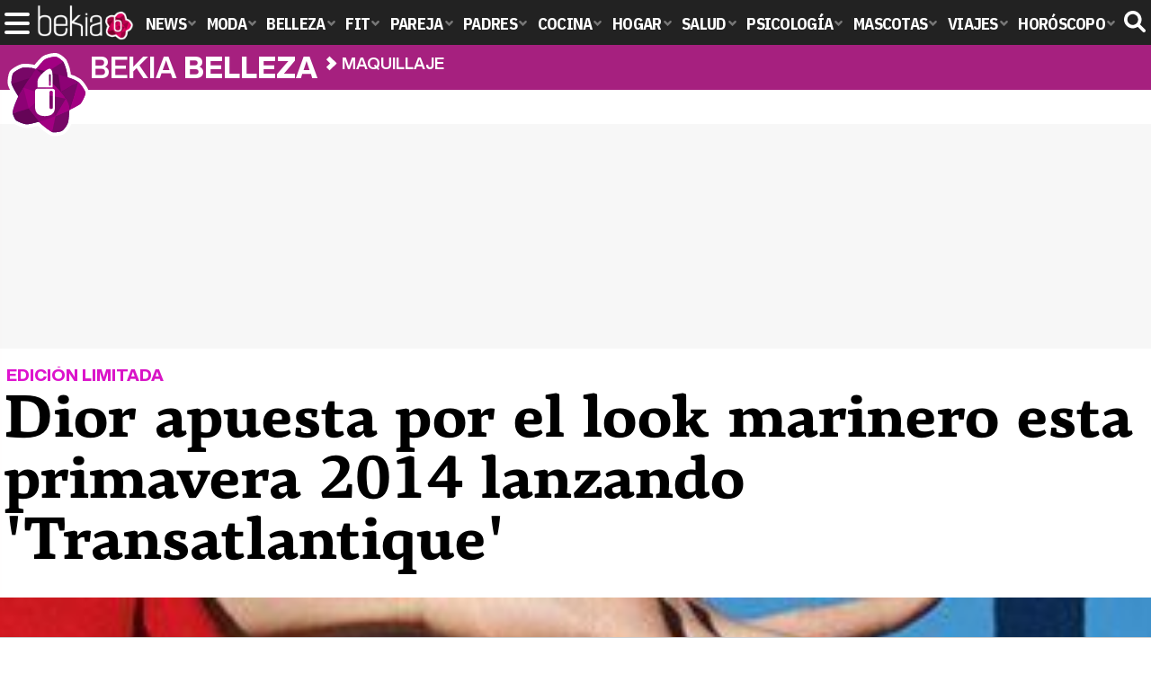

--- FILE ---
content_type: text/html; charset=UTF-8
request_url: https://www.bekiabelleza.com/maquillaje/dior-apuesta-look-marinero-primavera-2014-lanzando-transatlantique/
body_size: 14268
content:
<!DOCTYPE html>
<html lang="es">
<head>
<title>Dior apuesta por el look marinero esta primavera 2014 lanzando 'Transatlantique' - Bekia Belleza</title>
<meta charset="utf-8"/>
<meta name="viewport" content="width=device-width, initial-scale=1.0, maximum-scale=1.0, user-scalable=no" />
<meta name="description" content="La firma lanza una colección en edición limitada para crear un look muy marinero." />
<meta name="robots" content="max-image-preview:large">
<link href="https://www.bekiabelleza.com/maquillaje/dior-apuesta-look-marinero-primavera-2014-lanzando-transatlantique/" rel="canonical"><script type="application/ld+json">{"@context":"http://schema.org","@type":"Article","articleSection":"Maquillaje","mainEntityOfPage":{"@type":"WebPage","id":"https://www.bekiabelleza.com/maquillaje/dior-apuesta-look-marinero-primavera-2014-lanzando-transatlantique/","breadcrumb":{"@type":"BreadcrumbList","itemListElement":[{"@type":"ListItem","position":1,"item":{"@id":"https://www.bekiabelleza.com","url":"https://www.bekiabelleza.com","name":"Bekia Belleza"}},{"@type":"ListItem","position":2,"item":{"@id":"https://www.bekiabelleza.com/maquillaje/","url":"https://www.bekiabelleza.com/maquillaje/","name":"Maquillaje"}},{"@type":"ListItem","position":3,"item":{"@id":"https://www.bekiabelleza.com/maquillaje/dior-apuesta-look-marinero-primavera-2014-lanzando-transatlantique/","url":"https://www.bekiabelleza.com/maquillaje/dior-apuesta-look-marinero-primavera-2014-lanzando-transatlantique/","name":"Dior apuesta por el look marinero esta primavera 2014 lanzando 'Transatlantique'"}}]}},"author":{"@type":"Person","name":"Ángela del Caz"},"datePublished":"2014-04-19T10:00:12+02:00","dateModified":"2014-04-28T13:18:40+02:00","headline":"Dior apuesta por el look marinero esta primavera 2014 lanzando 'Transatlantique'","url":"https://www.bekiabelleza.com/maquillaje/dior-apuesta-look-marinero-primavera-2014-lanzando-transatlantique/","articleBody":"'Transatlantique', colección en edición limitada de DiorSi el pasado otoño/invierno 2013/2014 apostaba por los looks metalizados y la estética galáctica-futurista y en su primera colección estival se trasladaba a la corte francesa del siglo XVIII, ahora Dior lanza una línea muy marinera. Bajo el nombre de 'Transatlantique', la firma ha lanzado una colección en edición limitada que incluye iluminadores, labiales, gloss, sombras de ojos y, por supuesto, una línea de esmaltes de uñas para dar color a tus manos. Una colección inspirada en el espíritu y el amor por los viajes de Christian Dior que está formada, como decíamos, por una paleta de sombras de ojos con tres tonalidades de azul, un dorado y un plateado. Por su parte, los labios pueden maquillarse en rojo o nude con pintalabios o gloss -¡a tu gusto!'-Esmaltes de uñas de la colección 'Transatlantique' de DiorUñas marineras esta primavera/verano 2014 con Dior. 'Transatlantique Collection' para esta primavera/verano 2014 se completa con un iluminador nude para dar el toque final a tu tez y tres esmaltes de uñas a elegir entre rojo, azul o nude -tonalidades, por supuesto, muy marineras-. ","image":{"@type":"ImageObject","url":"https://www.bekiabelleza.com/images/articulos/portada/23000/23390.jpg","height":"350","width":"329"},"isPartOf":{"@type":"WebSite","url":"https://www.bekiabelleza.com","name":"Bekia"},"publisher":{"@type":"Organization","name":"Bekia","url":"https://www.bekiabelleza.com","mainEntityOfPage":{"@type":"AboutPage","url":"https://www.bekiabelleza.com/web/nosotros/"},"logo":{"@type":"ImageObject","url":"https://www.bekiabelleza.com/images/bekiabelleza.png","width":"600","height":"130"},"sameAs":["https://www.facebook.com/bekiabelleza","https://www.instagram.com/bekiabelleza","https://www.twitter.com/bekiabelleza"]}}</script>
<link rel="alternate" type="application/rss+xml" title="Bekia Belleza RSS" href="https://www.bekiabelleza.com/rss/bekia-belleza.xml" />
<link rel="preconnect" href="https://fonts.gstatic.com">
<link rel="preconnect" href="https://fonts.gstatic.com" crossorigin />
<link rel="preload" href="https://securepubads.g.doubleclick.net/tag/js/gpt.js" as="script">
<link fetchpriority="high" rel="preload" as="image" href="" media="(max-width:250px)" />
<link fetchpriority="high" rel="preload" as="image" href="https://www.bekiabelleza.com/images/articulos/portada/23000/23390-h4.jpg" media="(min-width:251px) and (max-width:350px)" />
<link fetchpriority="high" rel="preload" as="image" href="https://www.bekiabelleza.com/images/articulos/portada/23000/23390-h3.jpg" media="(min-width:351px) and (max-width:550px)" />
<link fetchpriority="high" rel="preload" as="image" href="https://www.bekiabelleza.com/images/articulos/portada/23000/23390-h2.jpg" media="(min-width:551px) and (max-width:750px)" />
<link fetchpriority="high" rel="preload" as="image" href="https://www.bekiabelleza.com/images/articulos/portada/23000/23390-h1.jpg" media="(min-width:751px)" />
<link rel="stylesheet" href="//fonts.googleapis.com/css2?family=IBM+Plex+Sans+Condensed:wght@700&display=fallback" />
<link rel="preload" href="/fonts/HelveticaNowDisplay-XBd.woff2" as="font" type="font/woff2" crossorigin><link rel="preload" href="/fonts/HelveticaNowDisplay-Bold.woff2" as="font" type="font/woff2" crossorigin><link rel="preload" href="/fonts/HelveticaNowDisplay-Md.woff2" as="font" type="font/woff2" crossorigin><link rel="preload" href="/fonts/HelveticaNowText-Regular.woff2" as="font" type="font/woff2" crossorigin><link rel="preload" href="/fonts/HelveticaNowText-Regular.woff2" as="font" type="font/woff2" crossorigin><link rel="preload" href="/fonts/HelveticaNowText-Bold.woff2" as="font" type="font/woff2" crossorigin>
<link rel="stylesheet" href="https://www.bekiabelleza.com/css/min.belleza.css?v=1.7.5" type="text/css"/>
<link rel="apple-touch-icon" sizes="180x180" href="/images/icons/belleza/apple-touch-icon-180x180.png">
<link rel="icon" type="image/png" href="/images/icons/belleza/favicon-32x32.png" sizes="32x32">
<link rel="icon" type="image/png" href="/images/icons/belleza/android-chrome-192x192.png" sizes="192x192">
<link rel="icon" type="image/png" href="/images/icons/belleza/favicon-96x96.png" sizes="96x96">
<link rel="icon" type="image/png" href="/images/icons/belleza/favicon-16x16.png" sizes="16x16">
<link rel="mask-icon" href="/images/icons/belleza/safari-pinned-tab.svg" color="#a7207f">
<link rel="shortcut icon" href="/images/icons/belleza/favicon.ico">
<meta name="msapplication-TileColor" content="#ff37c7">
<meta name="msapplication-TileImage" content="/images/icons/belleza/mstile-144x144.png">
<meta name="msapplication-config" content="/images/icons/belleza/browserconfig.xml">
<meta name="theme-color" content="#ffffff">
<meta property="publishDate" content="2014-04-19T10:00:12+02:00"/>
<link href="https://www.bekiabelleza.com/images/articulos/portada/23000/23390.jpg" rel="image_src"/>
<meta property="og:image" content="https://www.bekiabelleza.com/images/articulos/portada/23000/23390.jpg"/>
<meta property="og:image:width" content="329" />
<meta property="og:image:height" content="350" />
<meta property="og:image:alt" content="Dior apuesta por el look marinero esta primavera 2014 lanzando &#039;Transatlantique&#039;"/>
<meta property="og:image:type" content="image/jpeg" />
<meta property="og:title" content="Dior apuesta por el look marinero esta primavera 2014 lanzando &#039;Transatlantique&#039;"/>
<meta property="og:url" content="https://www.bekiabelleza.com/maquillaje/dior-apuesta-look-marinero-primavera-2014-lanzando-transatlantique/"/>
<meta property="og:description" content="La firma lanza una colección en edición limitada para crear un look muy marinero."/>
<meta property="og:type" content="article"/>
<meta property="og:updated_time" content="2014-04-28T13:18:40+02:00"/>
<meta property="article:modified_time" content="2014-04-28T13:18:40+02:00"/>
<meta property="article:published_time" content="2014-04-19T10:00:12+02:00"/>
<meta name="DC.title" content="Dior apuesta por el look marinero esta primavera 2014 lanzando &#039;Transatlantique&#039;"/>
<meta name="DC.description" content="La firma lanza una colección en edición limitada para crear un look muy marinero.">
<meta name="DC.identifier" content="https://www.bekiabelleza.com/maquillaje/dior-apuesta-look-marinero-primavera-2014-lanzando-transatlantique/"/>
<meta name="DC.subject" content="dior, primavera verano, primavera 2014, verano 2014, coleccion dior, maquillaje dior, transatlantique, transatlantique collection, transatlantique collection dior,"/>
<meta name="DC.date" content="2014-04-19T10:00:12+02:00"/>
<meta name="DC.date.modified" content="2014-04-28T13:18:40+02:00"/>
<meta name="DC.language" content="es">
<meta name="DC.publisher" content="Bekia belleza" />
<meta name="twitter:card" content="summary_large_image">
<meta name="twitter:site" content="@bekiabelleza">
<meta name="twitter:url" content="https://www.bekiabelleza.com/maquillaje/dior-apuesta-look-marinero-primavera-2014-lanzando-transatlantique/">
<meta name="twitter:title" content="Dior apuesta por el look marinero esta primavera 2014 lanzando &#039;Transatlantique&#039;">
<meta name="twitter:description" content="La firma lanza una colección en edición limitada para crear un look muy marinero.">
<meta name="twitter:image" content="https://www.bekiabelleza.com/images/articulos/portada/23000/23390.jpg">
    <style>
        /*Publicidad*/
        .pub-top { text-align:center; margin-bottom:20px !important; }
        .pub-text{ margin:10px auto !important; width:300px; max-height:600px; overflow:hidden; text-align:center; background-color:#f7f7f7;}
        .pub-box-lat { height:850px; margin-bottom:20px;  text-align:center; }
        .pub-box-lat:nth-of-type(1), .pub-box-lat:nth-of-type(2) { height:750px; }
        .pub-box-lat .pub-lat { position:sticky; top:80px; }
        .hasbar .pub-box-lat .pub-lat { top:122px; }
        .pub-box-text { height:650px; background:#F7F7F7; border-radius:12px; text-align:center; margin-bottom:20px; }
        .pub-box-text .pub-text { position:sticky; top:50px; }
        .pub-box-intext { min-height:348px; background:#F7F7F7; border-radius:12px; text-align:center; margin-bottom:20px; }
        @media (max-width:600px) {
            .pub-box-text { height:auto; min-height:150px; }
        }
    </style>
    
            <script src="https://tags.refinery89.com/bekiabellezacom.js" async></script>
                
        <!-- Google Tag Manager --> 
        <script>(function(w,d,s,l,i){w[l]=w[l]||[];w[l].push({'gtm.start': 
        new Date().getTime(),event:'gtm.js'});var f=d.getElementsByTagName(s)[0], 
        j=d.createElement(s),dl=l!='dataLayer'?'&l='+l:'';j.async=true;j.src= 
        'https://www.googletagmanager.com/gtm.js?id='+i+dl;f.parentNode.insertBefore(j,f); 
        })(window,document,'script','dataLayer','GTM-TJMWCKXK');</script> 
        <!-- End Google Tag Manager --> 
        
        
	<script> 
		(function(d,s,id,h,t){ 
		var js,r,djs = d.getElementsByTagName(s)[0]; 
		if (d.getElementById(id)) {return;} 
		js = d.createElement('script');js.id =id;js.async=1; 
		js.h=h;js.t=t; 
		r=encodeURI(btoa(d.referrer)); 
		js.src="//"+h+"/pixel/js/"+t+"/"+r; 
		djs.parentNode.insertBefore(js, djs); 
		}(document, 'script', 'dogtrack-pixel','noxv.spxl.socy.es', 'NOXV_491_646_733')); 
	</script> 
	<script src="https://cdn.gravitec.net/storage/aa99235ed2edd20dcd2d1ff20fef0974/client.js" async></script>
</head>
<body>
<!-- Begin comScore Tag -->
<script data-cfasync="false">
	
(function(i,s,o,g,r,a,m){i['GoogleAnalyticsObject']=r;i[r]=i[r]||function(){
(i[r].q=i[r].q||[]).push(arguments)},i[r].l=1*new Date();a=s.createElement(o),
m=s.getElementsByTagName(o)[0];a.async=1;a.src=g;m.parentNode.insertBefore(a,m)
})(window,document,'script','//www.google-analytics.com/analytics.js','ga');
ga('create', 'UA-23430343-6', 'auto', 'main');

ga('create', 'UA-37727950-1', 'auto', 'secondary');
ga('main.send', 'pageview');
ga('secondary.send', 'pageview');

var myVar=setInterval(function(){refresca()},240000);
var myto = setTimeout(function(){
	if (document.getElementById('adsense')!=undefined){
		ga('main.send', 'event', 'Adblock', 'Unblocked', 'Non-blocked');
	}else{
		ga('main.send', 'event', 'Adblock', 'Blocked', 'Blocked');
	}
}, 2000);


function refresca(){
	ga("main.send", "event", "NoBounce", "refresh", "240");
	ga("secondary.send", "event", "NoBounce", "refresh", "240");
}
</script>
<div class="overlay" id="overmenu">
</div>
<header>
<div id="bntop">
	<div class="cnt">
		<div class="btnmenu" onclick="abrirMenu();"><span></span><span></span><span></span></div>
		<div class="lbekia"><a href="https://www.bekia.es"><span>Bekia</span></a></div>
<ul>
						<li class="mact" onclick="window.open('https://www.bekia.es');"><span class="lnk">News</span>
				<section><ul>
					
					<li onclick="window.open('https://www.bekia.es/celebrities/');"><span class="lnk">Celebrities</span></li>
					
					<li onclick="window.open('https://www.bekia.es/realeza/');"><span class="lnk">Realeza</span></li>
					
					<li onclick="window.open('https://www.bekia.es/sociedad/');"><span class="lnk">Sociedad</span></li>
					
					<li onclick="window.open('https://www.bekia.es/cine/');"><span class="lnk">Cine</span></li>
					
					<li onclick="window.open('https://www.bekia.es/television/');"><span class="lnk">Televisión</span></li>
					
					<li onclick="window.open('https://www.bekia.es/musica/');"><span class="lnk">Música</span></li>
								</ul></section>
			</li>
								<li class="mmod" onclick="window.open('https://www.bekiamoda.com');"><span class="lnk">Moda</span>
				<section><ul>
					
					<li onclick="window.open('https://www.bekiamoda.com/tendencias/');"><span class="lnk">Tendencias</span></li>
					
					<li onclick="window.open('https://www.bekiamoda.com/articulos/');"><span class="lnk">Artículos</span></li>
					
					<li onclick="window.open('https://www.bekiamoda.com/looks/alfombra-roja/');"><span class="lnk">Looks</span></li>
					
					<li onclick="window.open('https://www.bekiamoda.com/disenadores/');"><span class="lnk">Diseñadores</span></li>
					
					<li onclick="window.open('https://www.bekiamoda.com/modelos-iconos/');"><span class="lnk">Modelos & Iconos</span></li>
					
					<li onclick="window.open('https://www.bekiamoda.com/marcas/');"><span class="lnk">Marcas</span></li>
					
					<li onclick="window.open('https://www.bekiamoda.com/complementos/');"><span class="lnk">Complementos</span></li>
					
					<li onclick="window.open('https://www.bekiamoda.com/ninos/');"><span class="lnk">Niños</span></li>
					
					<li onclick="window.open('https://www.bekiamoda.com/hombres/');"><span class="lnk">Hombres</span></li>
								</ul></section>
			</li>
								<li class="mbel"><a class="lnk" href="https://www.bekiabelleza.com"><span>Belleza</span></a>
				<section><ul>
					
					<li><a class="lnk" href="https://www.bekiabelleza.com/cara/"><span>Cara</span></a></li>
					
					<li><a class="lnk" href="https://www.bekiabelleza.com/cabello/"><span>Cabello</span></a></li>
					
					<li><a class="lnk" href="https://www.bekiabelleza.com/cuerpo/"><span>Cuerpo</span></a></li>
					
					<li><a class="lnk" href="https://www.bekiabelleza.com/looks/"><span>Looks</span></a></li>
					
					<li><a class="lnk" href="https://www.bekiabelleza.com/maquillaje/"><span>Maquillaje</span></a></li>
					
					<li><a class="lnk" href="https://www.bekiabelleza.com/tratamientos/"><span>Tratamientos</span></a></li>
					
					<li><a class="lnk" href="https://www.bekiabelleza.com/perfumes/"><span>Perfumes</span></a></li>
					
					<li><a class="lnk" href="https://www.bekiabelleza.com/celebrities/"><span>Celebrities</span></a></li>
					
					<li><a class="lnk" href="https://www.bekiabelleza.com/marcas/"><span>Marcas</span></a></li>
					
					<li><a class="lnk" href="https://www.bekiabelleza.com/hombres/"><span>Hombres</span></a></li>
								</ul></section>
			</li>
								<li class="mfit" onclick="window.open('https://www.bekiafit.com');"><span class="lnk">Fit</span>
				<section><ul>
					
					<li onclick="window.open('https://www.bekiafit.com/entrenamiento/');"><span class="lnk">Entrenamiento</span></li>
					
					<li onclick="window.open('https://www.bekiafit.com/dietas/');"><span class="lnk">Dietas</span></li>
					
					<li onclick="window.open('https://www.bekiafit.com/nutricion/');"><span class="lnk">Nutrición</span></li>
					
					<li onclick="window.open('https://www.bekiafit.com/cuerpo/');"><span class="lnk">Cuerpo</span></li>
					
					<li onclick="window.open('https://www.bekiafit.com/mente/');"><span class="lnk">Mente</span></li>
								</ul></section>
			</li>
								<li class="mpar" onclick="window.open('https://www.bekiapareja.com');"><span class="lnk">Pareja</span>
				<section><ul>
					
					<li onclick="window.open('https://www.bekiapareja.com/amor/');"><span class="lnk">Amor</span></li>
					
					<li onclick="window.open('https://www.bekiapareja.com/sexo/');"><span class="lnk">Sexualidad</span></li>
					
					<li onclick="window.open('https://www.bekiapareja.com/salud/');"><span class="lnk">Salud</span></li>
					
					<li onclick="window.open('https://www.bekiapareja.com/divorcio/');"><span class="lnk">Divorcio</span></li>
					
					<li onclick="window.open('https://www.bekiapareja.com/relatos/');"><span class="lnk">Relatos</span></li>
								</ul></section>
			</li>
								<li class="mpad" onclick="window.open('https://www.bekiapadres.com');"><span class="lnk">Padres</span>
				<section><ul>
					
					<li onclick="window.open('https://www.bekiapadres.com/alimentacion/');"><span class="lnk">Alimentación</span></li>
					
					<li onclick="window.open('https://www.bekiapadres.com/salud/');"><span class="lnk">Salud</span></li>
					
					<li onclick="window.open('https://www.bekiapadres.com/psicologia/');"><span class="lnk">Psicología</span></li>
					
					<li onclick="window.open('https://www.bekiapadres.com/educacion/');"><span class="lnk">Educación</span></li>
					
					<li onclick="window.open('https://www.bekiapadres.com/ocio/');"><span class="lnk">Ocio</span></li>
					
					<li onclick="window.open('https://www.bekiapadres.com/calculadoras/');"><span class="lnk">Calculadoras</span></li>
					
					<li onclick="window.open('https://www.bekiapadres.com/nombres-bebe/');"><span class="lnk">Nombres</span></li>
					
					<li onclick="window.open('https://www.bekiapadres.com/canciones/');"><span class="lnk">Canciones infantiles</span></li>
					
					<li onclick="window.open('https://www.bekiapadres.com/dibujos/');"><span class="lnk">Dibujos para colorear</span></li>
					
					<li onclick="window.open('https://www.bekiapadres.com/diccionario/');"><span class="lnk">Diccionario</span></li>
								</ul></section>
			</li>
								<li class="mcoc" onclick="window.open('https://www.bekiacocina.com');"><span class="lnk">Cocina</span>
				<section><ul>
					
					<li onclick="window.open('https://www.bekiacocina.com/recetas/');"><span class="lnk">Recetas</span></li>
					
					<li onclick="window.open('https://www.bekiacocina.com/dietas/');"><span class="lnk">Nutrición y dieta</span></li>
					
					<li onclick="window.open('https://www.bekiacocina.com/ingredientes/');"><span class="lnk">Alimentos</span></li>
					
					<li onclick="window.open('https://www.bekiacocina.com/gastronomia/');"><span class="lnk">Gastronomía</span></li>
					
					<li onclick="window.open('https://www.bekiacocina.com/restaurantes/');"><span class="lnk">Restaurantes</span></li>
								</ul></section>
			</li>
								<li class="mhog" onclick="window.open('https://www.bekiahogar.com');"><span class="lnk">Hogar</span>
				<section><ul>
					
					<li onclick="window.open('https://www.bekiahogar.com/bricolaje/');"><span class="lnk">Bricolaje</span></li>
					
					<li onclick="window.open('https://www.bekiahogar.com/decoracion/');"><span class="lnk">Decoración</span></li>
					
					<li onclick="window.open('https://www.bekiahogar.com/jardineria/');"><span class="lnk">Jardinería</span></li>
					
					<li onclick="window.open('https://www.bekiahogar.com/manualidades/');"><span class="lnk">Manualidades</span></li>
					
					<li onclick="window.open('https://www.bekiahogar.com/ecologia/');"><span class="lnk">Ecología</span></li>
					
					<li onclick="window.open('https://www.bekiahogar.com/economia/');"><span class="lnk">Economía doméstica</span></li>
								</ul></section>
			</li>
								<li class="msal" onclick="window.open('https://www.bekiasalud.com');"><span class="lnk">Salud</span>
				<section><ul>
					
					<li onclick="window.open('https://www.bekiasalud.com/medicamentos/');"><span class="lnk">Medicamentos</span></li>
					
					<li onclick="window.open('https://www.bekiasalud.com/enfermedades/');"><span class="lnk">Enfermedades</span></li>
					
					<li onclick="window.open('https://www.bekiasalud.com/cancer/');"><span class="lnk">Cáncer</span></li>
					
					<li onclick="window.open('https://www.bekiasalud.com/menopausia/');"><span class="lnk">Menopausia</span></li>
					
					<li onclick="window.open('https://www.bekiasalud.com/alergias/');"><span class="lnk">Alergias</span></li>
					
					<li onclick="window.open('https://www.bekiasalud.com/dietetica/');"><span class="lnk">Dietética</span></li>
					
					<li onclick="window.open('https://www.bekiasalud.com/vida-sana/');"><span class="lnk">Vida sana</span></li>
								</ul></section>
			</li>
								<li class="mpsi" onclick="window.open('https://www.bekiapsicologia.com');"><span class="lnk">Psicología</span>
				<section><ul>
					
					<li onclick="window.open('https://www.bekiapsicologia.com/terapia/');"><span class="lnk">Terapia</span></li>
					
					<li onclick="window.open('https://www.bekiapsicologia.com/ansiedad/');"><span class="lnk">Ansiedad</span></li>
					
					<li onclick="window.open('https://www.bekiapsicologia.com/depresion/');"><span class="lnk">Depresión</span></li>
					
					<li onclick="window.open('https://www.bekiapsicologia.com/emociones/');"><span class="lnk">Emociones</span></li>
					
					<li onclick="window.open('https://www.bekiapsicologia.com/coaching/');"><span class="lnk">Coaching</span></li>
					
					<li onclick="window.open('https://www.bekiapsicologia.com/relaciones/');"><span class="lnk">Relaciones</span></li>
								</ul></section>
			</li>
								<li class="mmas" onclick="window.open('https://www.bekiamascotas.com');"><span class="lnk">Mascotas</span>
				<section><ul>
					
					<li onclick="window.open('https://www.bekiamascotas.com/perros/');"><span class="lnk">Perros</span></li>
					
					<li onclick="window.open('https://www.bekiamascotas.com/gatos/');"><span class="lnk">Gatos</span></li>
					
					<li onclick="window.open('https://www.bekiamascotas.com/peces/');"><span class="lnk">Peces</span></li>
					
					<li onclick="window.open('https://www.bekiamascotas.com/pajaros/');"><span class="lnk">Pájaros</span></li>
					
					<li onclick="window.open('https://www.bekiamascotas.com/roedores/');"><span class="lnk">Roedores</span></li>
					
					<li onclick="window.open('https://www.bekiamascotas.com/exoticos/');"><span class="lnk">Exóticos</span></li>
								</ul></section>
			</li>
								<li class="mvia" onclick="window.open('https://www.bekiaviajes.com');"><span class="lnk">Viajes</span>
				<section><ul>
					
					<li onclick="window.open('https://www.bekiaviajes.com/destinos/');"><span class="lnk">Destinos</span></li>
					
					<li onclick="window.open('https://guiadejapon.bekiaviajes.com');"><span class="lnk">Guía de Japón</span></li>
								</ul></section>
			</li>
								<li class="mhor" onclick="window.open('https://www.bekia.es/horoscopo/');"><span class="lnk">Horóscopo</span>
				<section><ul>
					
					<li onclick="window.open('https://www.bekia.es/horoscopo/zodiaco/');"><span class="lnk">Zodíaco</span></li>
					
					<li onclick="window.open('https://www.bekia.es/horoscopo/chino/');"><span class="lnk">Horóscopo chino</span></li>
					
					<li onclick="window.open('https://www.bekia.es/horoscopo/tarot/');"><span class="lnk">Tarot</span></li>
					
					<li onclick="window.open('https://www.bekia.es/horoscopo/numerologia/');"><span class="lnk">Numerología</span></li>
					
					<li onclick="window.open('https://www.bekia.es/horoscopo/rituales/');"><span class="lnk">Rituales</span></li>
					
					<li onclick="window.open('https://www.bekia.es/horoscopo/test-compatibilidad/');"><span class="lnk">Test de compatibilidad</span></li>
								</ul></section>
			</li>
			</ul>	
	<div id="modal-search">
		<form id="search" action="/buscar/">
			<input id="inputString" autocomplete="off" name="q" type="text" value="" placeholder="Buscar..."/>
		</form>
	</div>
	<div class="btnsearch"><svg width="24" height="24" viewBox="0 0 512 512"><path d="M500.3 443.7l-119.7-119.7c27.22-40.41 40.65-90.9 33.46-144.7C401.8 87.79 326.8 13.32 235.2 1.723C99.01-15.51-15.51 99.01 1.724 235.2c11.6 91.64 86.08 166.7 177.6 178.9c53.8 7.189 104.3-6.236 144.7-33.46l119.7 119.7c15.62 15.62 40.95 15.62 56.57 0C515.9 484.7 515.9 459.3 500.3 443.7zM79.1 208c0-70.58 57.42-128 128-128s128 57.42 128 128c0 70.58-57.42 128-128 128S79.1 278.6 79.1 208z"/></svg><span>Buscar</span></div>
</div>
</div>
</header>

<div class="sug-cnt"><div id="suggestions"></div></div>

<div id="bnwebbar">
	<div class="fpos"><div id="flor" onclick="window.location.href='https://www.bekiabelleza.com';"></div></div>
	<nav><div class="cnt">
	<p class="tit"><span onclick="window.location.href='https://www.bekiabelleza.com';">Bekia <b>belleza</b></span></p>		<p><span onclick="window.location.href='https://www.bekiabelleza.com/maquillaje/';">Maquillaje</span></p>
	<p><span onclick="window.location.href='https://www.bekiabelleza.com/maquillaje/dior-apuesta-look-marinero-primavera-2014-lanzando-transatlantique/';">Dior apuesta por el look marinero esta primavera 2014 lanzando 'Transatlantique'</span></p>
		</div></nav>
</div><div id="uhn">
	<div id="uhnc">
		<a href="https://www.formulatv.com/noticias/audiencias-21-enero-isla-tentaciones-ultimo-debate-136247/" target="_blank"><b>Audiencias</b> 'La isla de las tentaciones' lidera con su último debate y 'Nos vamos de madre' baja</a>
	</div>
</div>
	
<main id="main" class="main_smc_bekiabelleza">
    <div class="pub-top">
        <div id='top'></div>
        <div id='x01'></div>
    </div>
<style>
.splide__container{box-sizing:border-box;position:relative}.splide__list{-webkit-backface-visibility:hidden;backface-visibility:hidden;display:-ms-flexbox;display:flex;height:100%;margin:0!important;padding:0!important}.splide.is-initialized:not(.is-active) .splide__list{display:block}.splide__pagination{-ms-flex-align:center;align-items:center;display:-ms-flexbox;display:flex;-ms-flex-wrap:wrap;flex-wrap:wrap;-ms-flex-pack:center;justify-content:center;margin:0;pointer-events:none}.splide__pagination li{display:inline-block;line-height:1;list-style-type:none;margin:0;pointer-events:auto}.splide__progress__bar{width:0}.splide{position:relative;visibility:hidden}.splide.is-initialized,.splide.is-rendered{visibility:visible}.splide__slide{-webkit-backface-visibility:hidden;backface-visibility:hidden;box-sizing:border-box;-ms-flex-negative:0;flex-shrink:0;list-style-type:none!important;margin:0;position:relative}.splide__slide img{vertical-align:bottom}.splide__spinner{animation:splide-loading 1s linear infinite;border:2px solid #999;border-left-color:transparent;border-radius:50%;bottom:0;contain:strict;display:inline-block;height:20px;left:0;margin:auto;position:absolute;right:0;top:0;width:20px}.splide__sr{clip:rect(0 0 0 0);border:0;height:1px;margin:-1px;overflow:hidden;padding:0;position:absolute;width:1px}.splide__toggle.is-active .splide__toggle__play,.splide__toggle__pause{display:none}.splide__toggle.is-active .splide__toggle__pause{display:inline}.splide__track{overflow:hidden;position:relative;z-index:0}@keyframes splide-loading{0%{transform:rotate(0)}to{transform:rotate(1turn)}}.splide__track--draggable{-webkit-touch-callout:none;-webkit-user-select:none;-ms-user-select:none;user-select:none}.splide__track--fade>.splide__list{display:block}.splide__track--fade>.splide__list>.splide__slide{left:0;opacity:0;position:absolute;top:0;z-index:0}.splide__track--fade>.splide__list>.splide__slide.is-active{opacity:1;position:relative;z-index:1}.splide--rtl{direction:rtl}.splide__track--ttb>.splide__list{display:block}.splide__arrow{-ms-flex-align:center;align-items:center;background:#EEE;border:0;border-radius:50%;cursor:pointer;display:-ms-flexbox;display:flex;height:2.5em;-ms-flex-pack:center;justify-content:center;opacity:.7;padding:0;position:absolute;top:50%;transform:translateY(-50%);width:2.5em;z-index:1}.splide__arrow svg{fill:#000;height:1.4em;width:1.4em}.splide__arrow:hover:not(:disabled){opacity:.9}.splide__arrow:disabled{opacity:.3}.splide__arrow:focus-visible{outline:3px solid #0bf;outline-offset:3px}.splide__arrow--prev{left:1em}.splide__arrow--prev svg{transform:scaleX(-1)}.splide__arrow--next{right:1em}.splide.is-focus-in .splide__arrow:focus{outline:3px solid #0bf;outline-offset:3px}.splide__pagination{bottom:.5em;left:0;padding:0 1em;position:absolute;right:0;z-index:1}.splide__pagination__page{background:#ccc;border:0;border-radius:50%;display:inline-block;height:8px;margin:3px;opacity:.7;padding:0;position:relative;transition:transform .2s linear;width:8px}.splide__pagination__page.is-active{background:#fff;transform:scale(1.4);z-index:1}.splide__pagination__page:hover{cursor:pointer;opacity:.9}.splide__pagination__page:focus-visible{outline:3px solid #0bf;outline-offset:3px}.splide.is-focus-in .splide__pagination__page:focus{outline:3px solid #0bf;outline-offset:3px}.splide__progress__bar{background:#ccc;height:3px}.splide__slide{-webkit-tap-highlight-color:transparent}.splide__slide:focus{outline:0}@supports(outline-offset:-3px){.splide__slide:focus-visible{outline:3px solid #0bf;outline-offset:-3px}}@media screen and (-ms-high-contrast:none){.splide__slide:focus-visible{border:3px solid #0bf}}@supports(outline-offset:-3px){.splide.is-focus-in .splide__slide:focus{outline:3px solid #0bf;outline-offset:-3px}}@media screen and (-ms-high-contrast:none){.splide.is-focus-in .splide__slide:focus{border:3px solid #0bf}.splide.is-focus-in .splide__track>.splide__list>.splide__slide:focus{border-color:#0bf}}.splide__toggle{cursor:pointer}.splide__toggle:focus-visible{outline:3px solid #0bf;outline-offset:3px}.splide.is-focus-in .splide__toggle:focus{outline:3px solid #0bf;outline-offset:3px}.splide__track--nav>.splide__list>.splide__slide{border:3px solid transparent;cursor:pointer}.splide__track--nav>.splide__list>.splide__slide.is-active{border:3px solid #000}.splide__arrows--rtl .splide__arrow--prev{left:auto;right:1em}.splide__arrows--rtl .splide__arrow--prev svg{transform:scaleX(1)}.splide__arrows--rtl .splide__arrow--next{left:1em;right:auto}.splide__arrows--rtl .splide__arrow--next svg{transform:scaleX(-1)}.splide__arrows--ttb .splide__arrow{left:50%;transform:translate(-50%)}.splide__arrows--ttb .splide__arrow--prev{top:1em}.splide__arrows--ttb .splide__arrow--prev svg{transform:rotate(-90deg)}.splide__arrows--ttb .splide__arrow--next{bottom:1em;top:auto}.splide__arrows--ttb .splide__arrow--next svg{transform:rotate(90deg)}.splide__pagination--ttb{bottom:0;display:-ms-flexbox;display:flex;-ms-flex-direction:column;flex-direction:column;left:auto;padding:1em 0;right:.5em;top:0}
.splide li { background:var(--destlighter); margin:0 0 15px 0; border-radius:12px; overflow:hidden; } .splide li img { width:100%; height:auto; } .splide li:hover { cursor:pointer; } .splide li a { display:block; text-align:center; padding:8px; font-family:'HelND'; font-weight:800; line-height:1.08em; font-size:18px; color:#000; transition:color .2s ease-in-out; } .splide li:hover a { color:var(--destdarker); }
article .txt .splide a:after { display:none; }
.entradilla::first-letter { font-size: 71px; float:left; line-height:1em; padding: 1px 3px 0 0; font-weight: bold; vertical-align:initial; }
.blqdest.mov{ margin-bottom:20px; }
.art-top picture { display:block; aspect-ratio:105/65; }
.wrapper .citiesrel { font-size:18px; margin:0 0 15px 0; background:#EAEBEC; padding:6px 8px; border-radius:8px; font-family:'HelND'; text-transform:uppercase; }
.wrapper .citiesrel a { display:block; color:#000; }
.wrapper .citiesrel a b { font-weight:800; }
.wrapper .citiesrel img { width:42px; height:42px; border-radius:40px; vertical-align:-13px; margin-right:3px; }
.authbar { display:flex; gap:10px; }
.authbar img { width:68px; height:68px; border-radius:70px; border:2px solid var(--dest); padding:3px; }
.authbar .adata { padding:6px; }
.author { font-family:'HelND'; font-weight:bold; font-size:19px; text-decoration-line:underline; text-decoration-color:var(--dest); text-decoration-thickness:2px; line-height:1.4em; }
.author a { color:#000;}
.adesc { font-family:'HelNT'; font-size:16px; color:#555; letter-spacing:-0.03em; margin-bottom:4px; line-height:1.1em; }
.date { font-family:'IBM Plex Sans Condensed'; color:#666; font-size:15px; }
.toc li a:hover {cursor: pointer;}
.references { border:1px solid #CCC; margin:0 0 18px 0; border-radius:12px; padding:10px; font-size:16px; }
.references h4 { font-size:18px; font-weight:bold; margin-bottom:4px; }
article .txt .references ul { line-height:1.3em; margin-bottom:7px; }
.references ul li { margin:0 0 5px 0; }
.references ul li a { }
.references ul li span {  display:block; font-size:15.5px; }

.art-sub { border:4px solid var(--destlighter); border-radius:20px; margin-bottom:26px; margin-right:80px; margin-left:80px; padding:12px; }
.art-top img { object-fit:cover; }

article .gal { background:var(--dest); border-radius:16px; margin-bottom:25px; padding:16px; }
article .gal h2 { margin:0 0 16px 0; font-family:'HelND'; color:#FFF; font-size:21px; line-height:1.12em; }
article .gal h2 a { font-weight:bold; color:#FFF; }
article .gal h2 a:hover { text-decoration:underline; }
article .gal .galwrap { display:flex; gap:14px; overflow-y:hidden; overflow-x:scroll; -webkit-overflow-scrolling:touch; scrollbar-width:thin; padding:0 0 12px 0; }
article .gal .galitem img { width:215px; height:auto; aspect-ratio:1; border-radius:12px; border:5px solid var(--destlighter); transition:border-color .2s ease-in-out; }
article .gal .galitem:hover img { border-color:var(--destdarkest); }
article .gal .galwrap::-webkit-scrollbar { height:9px; background:var(--destlighter); border-radius:6px; }
article .gal .galwrap::-webkit-scrollbar-thumb { background:var(--destdarkest); border-radius:6px; }

.lat-box { background:#efefef; border-radius:14px; margin:0 0 26px 0; padding:16px; }
.lat-box .box-tit { font-family: var(--font-hdr); font-weight:700; color: #222; font-size: 14px; text-transform: uppercase; margin:0 0 12px 0; }

.lat-brand { background:var(--destlighter); border-radius:14px; margin:0 0 26px 0; overflow:hidden; }
.lat-tit { background:var(--dest); color:#FFF; text-align:center; font-family:'HelND', sans-serif; padding:8px 0; font-weight:bold; font-size:18px; text-transform:uppercase; }
.lat-wrap { padding:18px; text-align:center; display:flex; gap:18px; flex-direction:column; }

.bitem { font-family:var(--fdest); }
.bitem img { width:100%; height:auto; border-radius:10px; margin:0 0 8px 0; }
.bitem a { font-variation-settings: "wght" 775; color:#000; font-size:18px; }
.bitem:hover { cursor:pointer; }

@media(max-width:1000px) {
.art-sub { margin-right:50px; margin-left:50px; }
}

@media(max-width:800px) {
.art-sub { margin-right:30px; margin-left:30px; }
article .gal .galitem img { width:200px; }
}

@media(max-width:640px) {
.art-top { margin-bottom:0; }
.art-sub { margin:0 0 30px 0; background:var(--destlighter); border:0; border-radius:0; padding:4px 15px 18px 15px; }
}

@media(max-width:550px) {
article .gal { border-radius:0; }
article .gal .galitem img { width:180px; }
}

@media(max-width:450px) {
article .gal .galitem img { width:160px; }
}
</style>
<script defer src="https://www.bekiabelleza.com/js/splide.min.js"></script>
<div id="article" class="article_smc_bekia_belleza">
<div class="art-top">
	<div class="pretit"><span>EDICIÓN LIMITADA</span></div>
	<h1><span>Dior apuesta por el look marinero esta primavera 2014 lanzando 'Transatlantique'</span></h1>
	
		<picture>
		<source media="(max-width:250px)" srcset="https://www.bekiabelleza.com/images/articulos/portada/23000/23390-h4.jpg" width="200" height="124">
		<source media="(min-width:251px) and (max-width:350px)" srcset="https://www.bekiabelleza.com/images/articulos/portada/23000/23390-h3.jpg" width="300" height="186">
		<source media="(min-width:351px) and (max-width:550px)" srcset="https://www.bekiabelleza.com/images/articulos/portada/23000/23390-h2.jpg" width="500" height="310">
		<source media="(min-width:551px) and (max-width:750px)" srcset="https://www.bekiabelleza.com/images/articulos/portada/23000/23390-h1.jpg" width="728" height="451">
		<source media="(min-width:751px)" srcset="https://www.bekiabelleza.com/images/articulos/portada/23000/23390.jpg" width="1050" height="650">
		<img src="https://www.bekiabelleza.com/images/articulos/portada/23000/23390.jpg" alt="Dior apuesta por el look marinero esta primavera 2014 lanzando &#039;Transatlantique&#039;" width="1050" height="650" decoding="async">
	</picture>
	</div>
<div class="wrapper">
	<div class="wraptxt">
	<div class="toc">
			</div>
	<div class="cnt">
	<div class="info">
				<div class="col1">
					<div class="author">Ángela del Caz</div>
				<div class="date">
						Última actualización: 28 Abril 2014		</div>
			<div class="tcmtb">
				<span id="commlink" data-type="not" data-id="23390">
					¡Comenta!				</span>
			</div>
		</div>
			</div>
	<article>
		<div class="entradilla">La firma lanza una colección en edición limitada para crear un look muy marinero.</div>
				<div class="txt"><link href="https://www.bekia.es/css/videojs/player.css?v=1.0.3" rel="stylesheet">
<link href="https://www.bekia.es/css/bkeplayer.css?v=1.0.3" rel="stylesheet">
<link href="https://www.bekia.es/css/videojs/theme.css?v=1.0.6" rel="stylesheet">
<script defer src="https://www.bekia.es/js/videojs/player.js?v=1.0.2"></script>
<script defer src="//imasdk.googleapis.com/js/sdkloader/ima3.js"></script>
<script defer src="https://www.bekia.es/js/enlazarpip.js?v=1.0.3"></script>
<script defer src="https://www.bekia.es/js/bkeplayer.js?v=1.0.8"></script>
<div class="bkeplayer">
					<div class="tit-ep"><span>Vídeos Bekia</span></div>
					<div class="cnt-ep">
						<div class="mv-ep">
							<video id="vid-29073" data-stream="1" data-noads="0" class="video-js vjs-theme-dt" controls playsinline autoplay muted preload="metadata" width="640" height="360" poster="https://www.bekia.es/images/videos/4000/f4932.jpg" data-title="Montoya se viene abajo en &#039;Supervivientes 2025&#039; y amenaza con abandonar">
							  <source src="//v1.bekiavideos.com/4900/4932/playlist.m3u8" type="application/x-mpegURL"/>
							  <source src="//v1.bekiavideos.com/4900/4932/manifest.mpd" type="application/dash+xml"/>
								  <source src="//v1.bekiavideos.com/4900/4932.mp4" type='video/mp4'/>
								</video>
						</div>
						<div class="lv-ep">
							<ul class="lv-car">
								<li><a href="https://www.bekia.es/videos/raul-rodriguez-silvia-taules-cuentan-papel-familia-tele/">
								<picture>
									<img class='stpi' loading="lazy" class="stpi" decoding="async" alt="Raúl Rodríguez y Silvia Taulés nos cuentan su papel en &#039;La familia de la tele&#039;" src="https://www.bekia.es/images/videos/th/4000/4930-r0.jpg" width="207" height="115"/>
								</picture>
								<span>Raúl Rodríguez y Silvia Taulés nos cuentan su papel en 'La familia de la tele'</span></a></li>
								<li><a href="https://www.bekia.es/videos/kiko-matamoros-lydia-lozano-publico-edades-rtve-publico-pegado-novelas/">
								<picture>
									<img class='stpi' loading="lazy" class="stpi" decoding="async" alt="Kiko Matamoros y Lydia Lozano: &quot;Nuestro público es de todas las edades y RTVE tiene un público muy pegado a las novelas, al que tenemos que captar&quot;" src="https://www.bekia.es/images/videos/th/4000/4928-r0.jpg" width="207" height="115"/>
								</picture>
								<span>Kiko Matamoros y Lydia Lozano: "Nuestro público es de todas las edades y RTVE tiene un público muy pegado a las novelas, al que tenemos que captar"</span></a></li>
								<li><a href="https://www.bekia.es/videos/carlota-corredera-javier-hoyos-tele-representar-publico-tambien/">
								<picture>
									<img class='stpi' loading="lazy" class="stpi" decoding="async" alt="Carlota Corredera y Javier de Hoyos: &quot;La tele tiene que representar al público también y aquí están todos los perfiles posibles&quot;" src="https://www.bekia.es/images/videos/th/4000/4927-r0.jpg" width="207" height="115"/>
								</picture>
								<span>Carlota Corredera y Javier de Hoyos: "La tele tiene que representar al público también y aquí están todos los perfiles posibles&quo;</span></a></li>
								<li><a href="https://www.bekia.es/videos/tomo-felipe-infanta-sofia-no-recibir-formacion-militar/">
								<picture>
									<img class='stpi' loading="lazy" class="stpi" decoding="async" alt="Así se tomó Felipe VI que la Infanta Sofía no quisiera recibir formación militar" src="https://www.bekia.es/images/videos/th/4000/4931-r0.jpg" width="207" height="115"/>
								</picture>
								<span>Así se tomó Felipe VI que la Infanta Sofía no quisiera recibir formación militar</span></a></li>
								<li><a href="https://www.bekia.es/videos/belen-esteban-estoy-emocionada-contenta-feliz-llegar-rtve/">
								<picture>
									<img class='stpi' loading="lazy" class="stpi" decoding="async" alt="Belén Esteban: &quot;Estoy emocionada, muy contenta y muy feliz por llegar a RTVE&quot;" src="https://www.bekia.es/images/videos/th/4000/4925-r0.jpg" width="207" height="115"/>
								</picture>
								<span>Belén Esteban: "Estoy emocionada, muy contenta y muy feliz por llegar a RTVE"</span></a></li>
								<li><a href="https://www.bekia.es/videos/manu-baqueiro-entrevista-serie-perdiendo-juicio/">
								<picture>
									<img class='stpi' loading="lazy" class="stpi" decoding="async" alt="Manu Baqueiro: &quot;Tuve como referente a Bruce Willis en &#039;Luz de Luna&#039; para mi trabajo en la serie &#039;Perdiendo el juicio&#039;&quot;" src="https://www.bekia.es/images/videos/th/4000/4914-r0.jpg" width="207" height="115"/>
								</picture>
								<span>Manu Baqueiro: "Tuve como referente a Bruce Willis en 'Luz de Luna' para mi trabajo en la serie 'Perdiendo el juicio'"</span></a></li>
								<li><a href="https://www.bekia.es/videos/magdalena-suecia-responde-criticas-lanzar-propio-negocio/">
								<picture>
									<img class='stpi' loading="lazy" class="stpi" decoding="async" alt="Magdalena de Suecia responde a las críticas y explica por qué le han permitido lanzar su propio negocio" src="https://www.bekia.es/images/videos/th/4000/4929-r0.jpg" width="207" height="115"/>
								</picture>
								<span>Magdalena de Suecia responde a las críticas y explica por qué le han permitido lanzar su propio negocio</span></a></li>
							</ul>
						</div>
					</div>
				</div><div class="imgnc"><img class='stpi' loading="lazy" src="https://www.bekiabelleza.com/images/articulos/23000/23390/1.jpg" style="aspect-ratio:470/334;" width="470" height="334" sizes="100vw" alt="'Transatlantique', colección en edición limitada de Dior" loading="lazy" /><span>'Transatlantique', colección en edición limitada de Dior</span></div><p>Si el pasado otoño/invierno 2013/2014 apostaba por los <a href="https://www.bekiabelleza.com/maquillaje/dior-presenta-coleccion-maquillaje-futurista-mistyc-metallics/">looks metalizados y la estética galáctica-futurista</a> y en su primera colección estival se <a href="https://www.bekiabelleza.com/maquillaje/dior-trianon-descubre-nueva-coleccion-maquillaje-estival-dior/">trasladaba a la corte francesa del siglo XVIII</a>, ahora  <b><a target="_blank" href="https://www.bekiabelleza.com/marcas/dior/">Dior</a> lanza una línea muy marinera</b>. </p><p>Bajo el nombre de  <b>'Transatlantique'</b>, la firma ha lanzado una colección en edición limitada que incluye iluminadores, labiales, <a href="https://www.bekiabelleza.com/maquillaje/utiliza-gloss-para-unos-labios-mas-brillantes-jugosos/">gloss</a>, sombras de ojos y, por supuesto, una línea de esmaltes de uñas para dar color a tus <a href="https://www.bekiabelleza.com/cuerpo/manos-secas-trucos-para-tener-manos-siempre-suaves/">manos</a>. <div class='pub-box-intext'><div id='intext'></div></div><p>Una colección  <b>inspirada en el espíritu y el amor por los viajes de Christian Dior</b> que está formada, como decíamos, por una  <b>paleta de <a href="https://www.bekiabelleza.com/cara/elige-la-sombra-apropiada-color-ojos-conseguir-mirada-impactante/">sombras de ojos</a> con tres tonalidades de azul, un dorado y un plateado</b>. Por su parte, los  <b>labios pueden maquillarse en rojo o nude con <a href="https://www.bekiabelleza.com/maquillaje/eres-gloss-pintalabios-descubre-principales-diferencias/">pintalabios o gloss</a></b> -¡a tu gusto!'-</p><div class="imgnc"><img class='stpi' loading="lazy" src="https://www.bekiabelleza.com/images/articulos/23000/23390/2.jpg" style="aspect-ratio:470/334;" width="470" height="334" sizes="100vw" alt="Esmaltes de uñas de la colección 'Transatlantique' de Dior" loading="lazy" /><span>Esmaltes de uñas de la colección 'Transatlantique' de Dior</span></div><h2>Uñas marineras esta primavera/verano 2014 con Dior</h2><p>'Transatlantique Collection' para esta primavera/verano 2014 se completa con un  <b><a href="https://www.bekiabelleza.com/maquillaje/sabes-como-aplicar-iluminador-correctamente/">iluminador</a> nude</b> para dar el toque final a tu tez y  <b>tres <a href="https://www.bekiabelleza.com/maquillaje/nail-art-unete-revolucion-manicura/">esmaltes de uñas</a> a elegir entre rojo, azul o nude</b> -tonalidades, por supuesto, muy marineras-.</p></p></div>
	</article>
	</div>
	<div class="share">
		<a id="social-tw" title="Compartir en Twitter" target="new" rel="nofollow" href="https://twitter.com/intent/tweet?text=En @bekiabelleza: Dior apuesta por el look marinero esta primavera 2014 lanzando 'Transatlantique': &url=https://www.bekiabelleza.com/maquillaje/dior-apuesta-look-marinero-primavera-2014-lanzando-transatlantique/"><svg width="20" height="20" viewBox="0 0 512 512"><path d="M459.37 151.716c.325 4.548.325 9.097.325 13.645 0 138.72-105.583 298.558-298.558 298.558-59.452 0-114.68-17.219-161.137-47.106 8.447.974 16.568 1.299 25.34 1.299 49.055 0 94.213-16.568 130.274-44.832-46.132-.975-84.792-31.188-98.112-72.772 6.498.974 12.995 1.624 19.818 1.624 9.421 0 18.843-1.3 27.614-3.573-48.081-9.747-84.143-51.98-84.143-102.985v-1.299c13.969 7.797 30.214 12.67 47.431 13.319-28.264-18.843-46.781-51.005-46.781-87.391 0-19.492 5.197-37.36 14.294-52.954 51.655 63.675 129.3 105.258 216.365 109.807-1.624-7.797-2.599-15.918-2.599-24.04 0-57.828 46.782-104.934 104.934-104.934 30.213 0 57.502 12.67 76.67 33.137 23.715-4.548 46.456-13.32 66.599-25.34-7.798 24.366-24.366 44.833-46.132 57.827 21.117-2.273 41.584-8.122 60.426-16.243-14.292 20.791-32.161 39.308-52.628 54.253z"/></svg></a>
		<a id="social-fb" title="Compartir en Facebook" target="new" rel="nofollow" href="https://www.facebook.com/sharer/sharer.php?u=https://www.bekiabelleza.com/maquillaje/dior-apuesta-look-marinero-primavera-2014-lanzando-transatlantique/"><svg width="20" height="23" viewBox="0 0 448 512"><path d="M400 32H48A48 48 0 0 0 0 80v352a48 48 0 0 0 48 48h137.25V327.69h-63V256h63v-54.64c0-62.15 37-96.48 93.67-96.48 27.14 0 55.52 4.84 55.52 4.84v61h-31.27c-30.81 0-40.42 19.12-40.42 38.73V256h68.78l-11 71.69h-57.78V480H400a48 48 0 0 0 48-48V80a48 48 0 0 0-48-48z"/></svg></a>
		<a id="social-lk" title="Compartir en LinkedIn" target="new" rel="nofollow" href="https://www.linkedin.com/shareArticle?mini=true&url=https://www.bekiabelleza.com/maquillaje/dior-apuesta-look-marinero-primavera-2014-lanzando-transatlantique/"><svg width="20" height="23" viewBox="0 0 448 512"><path d="M416 32H31.9C14.3 32 0 46.5 0 64.3v383.4C0 465.5 14.3 480 31.9 480H416c17.6 0 32-14.5 32-32.3V64.3c0-17.8-14.4-32.3-32-32.3zM135.4 416H69V202.2h66.5V416zm-33.2-243c-21.3 0-38.5-17.3-38.5-38.5S80.9 96 102.2 96c21.2 0 38.5 17.3 38.5 38.5 0 21.3-17.2 38.5-38.5 38.5zm282.1 243h-66.4V312c0-24.8-.5-56.7-34.5-56.7-34.6 0-39.9 27-39.9 54.9V416h-66.4V202.2h63.7v29.2h.9c8.9-16.8 30.6-34.5 62.9-34.5 67.2 0 79.7 44.3 79.7 101.9V416z"/></svg></a>
	</div>
	</div>
	<div class="wraplatf">
		  <div class='pub-box-lat'><div class='pub-lat'>
  <div id='right1'></div>
  </div></div>
  				<div class="wlblq">
			<div class="bcnt">
				<div class="blqdest">
					<div class="cnt dbplace">
												<strong>Lo más leído</strong>
						<section class="topn splide">
							  <div class="splide__track">
									<ul class="splide__list">
																			<li class="splide__slide"><img src="https://www.bekiabelleza.com/images/articulos/portada/42000/42868-h4.jpg" width="300" height="186" alt="'Summer in Italy', la colección de maquillaje de Dolce & Gabbana cargada de color" loading="lazy" onclick="window.open('https://www.bekiabelleza.com/maquillaje/summer-in-italy-nueva-coleccion-maquillaje-dolce-gabbana-cargada-color/', '_self');"/><a href="https://www.bekiabelleza.com/maquillaje/summer-in-italy-nueva-coleccion-maquillaje-dolce-gabbana-cargada-color/" title="&#039;Summer in Italy&#039;, la colección de maquillaje de Dolce &amp; Gabbana cargada de color"><span>'Summer in Italy', la colección de maquillaje de Dolce & Gabbana cargada de color</span></a></li>
																			<li class="splide__slide"><img src="https://www.bekiabelleza.com/images/articulos/portada/56000/56118-h4.jpg" width="300" height="186" alt="Bella Thorne se convierte en la nueva embajadora de Buxom Cosmetics" loading="lazy" onclick="window.open('https://www.bekiabelleza.com/maquillaje/bella-thorne-nueva-embajadoraa-buxom-cosmetics/', '_self');"/><a href="https://www.bekiabelleza.com/maquillaje/bella-thorne-nueva-embajadoraa-buxom-cosmetics/" title="Bella Thorne se convierte en la nueva embajadora de Buxom Cosmetics"><span>Bella Thorne se convierte en la nueva embajadora de Buxom Cosmetics</span></a></li>
																			<li class="splide__slide"><img src="https://www.bekiabelleza.com/images/articulos/portada/46000/46102-h4.jpg" width="300" height="186" alt="Z Zegna nos hace viajar con sus nuevos perfumes 'Z Zegna Cities'" loading="lazy" onclick="window.open('https://www.bekiabelleza.com/perfumes/z-zegna-viajar-nuevos-perfumes-z-zegna-cities/', '_self');"/><a href="https://www.bekiabelleza.com/perfumes/z-zegna-viajar-nuevos-perfumes-z-zegna-cities/" title="Z Zegna nos hace viajar con sus nuevos perfumes &#039;Z Zegna Cities&#039;"><span>Z Zegna nos hace viajar con sus nuevos perfumes 'Z Zegna Cities'</span></a></li>
																			<li class="splide__slide"><img src="https://www.bekiabelleza.com/images/articulos/portada/102000/102061-h4.jpg" width="300" height="186" alt="'Born This Way' de Too Faced lanza dos nuevas paletas nude" loading="lazy" onclick="window.open('https://www.bekiabelleza.com/maquillaje/born-this-way-de-too-faced-lanza-nuevas-paletas/', '_self');"/><a href="https://www.bekiabelleza.com/maquillaje/born-this-way-de-too-faced-lanza-nuevas-paletas/" title="&#039;Born This Way&#039; de Too Faced lanza dos nuevas paletas nude"><span>'Born This Way' de Too Faced lanza dos nuevas paletas nude</span></a></li>
																			<li class="splide__slide"><img src="https://www.bekiabelleza.com/images/articulos/portada/77000/77333-h4.jpg" width="300" height="186" alt="Michelle Rodríguez, Keira Knightley y Bella Thorne lucen los peores beauty looks de la semana" loading="lazy" onclick="window.open('https://www.bekiabelleza.com/maquillaje/michelle-rodriguez-keira-knightley-bella-thorne-peores-beauty-looks-semana/', '_self');"/><a href="https://www.bekiabelleza.com/maquillaje/michelle-rodriguez-keira-knightley-bella-thorne-peores-beauty-looks-semana/" title="Michelle Rodríguez, Keira Knightley y Bella Thorne lucen los peores beauty looks de la semana"><span>Michelle Rodríguez, Keira Knightley y Bella Thorne lucen los peores beauty looks de la semana</span></a></li>
																			<li class="splide__slide"><img src="https://www.bekiabelleza.com/images/articulos/portada/1000/1775-h4.jpg" width="300" height="186" alt="El flequillo recto: un clásico reinventado" loading="lazy" onclick="window.open('https://www.bekiabelleza.com/cabello/el-flequillo-recto-un-clasico-reinventado/', '_self');"/><a href="https://www.bekiabelleza.com/cabello/el-flequillo-recto-un-clasico-reinventado/" title="El flequillo recto: un clásico reinventado"><span>El flequillo recto: un clásico reinventado</span></a></li>
																			<li class="splide__slide"><img src="https://www.bekiabelleza.com/images/articulos/portada/16000/16733-h4.jpg" width="300" height="186" alt="Dieta contra el acné" loading="lazy" onclick="window.open('https://www.bekiabelleza.com/tratamientos/dieta-contra-acne/', '_self');"/><a href="https://www.bekiabelleza.com/tratamientos/dieta-contra-acne/" title="Dieta contra el acné"><span>Dieta contra el acné</span></a></li>
																			<li class="splide__slide"><img src="https://www.bekiabelleza.com/images/articulos/portada/9000/9591-h4.jpg" width="300" height="186" alt="Scarlett Johansson refleja la naturalidad del nuevo maquillaje de Dolce & Gabbana" loading="lazy" onclick="window.open('https://www.bekiabelleza.com/maquillaje/scarlett-johansson-refleja-naturalidad-nuevo-maquillaje-dolce-gabbana/', '_self');"/><a href="https://www.bekiabelleza.com/maquillaje/scarlett-johansson-refleja-naturalidad-nuevo-maquillaje-dolce-gabbana/" title="Scarlett Johansson refleja la naturalidad del nuevo maquillaje de Dolce &amp; Gabbana"><span>Scarlett Johansson refleja la naturalidad del nuevo maquillaje de Dolce & Gabbana</span></a></li>
																			<li class="splide__slide"><img src="https://www.bekiabelleza.com/images/articulos/portada/5000/5458-h4.jpg" width="300" height="186" alt="Yves Saint Laurent lanza un nuevo perfume para hombre" loading="lazy" onclick="window.open('https://www.bekiabelleza.com/perfumes/yves-saint-laurent-lanza-nuevo-perfume/', '_self');"/><a href="https://www.bekiabelleza.com/perfumes/yves-saint-laurent-lanza-nuevo-perfume/" title="Yves Saint Laurent lanza un nuevo perfume para hombre"><span>Yves Saint Laurent lanza un nuevo perfume para hombre</span></a></li>
																			<li class="splide__slide"><img src="https://www.bekiabelleza.com/images/articulos/portada/48000/48122-h4.jpg" width="300" height="186" alt="Mandarina Duck estrena una nueva fragancia floral: 'So Bella! So Chic!'" loading="lazy" onclick="window.open('https://www.bekiabelleza.com/perfumes/mandarina-duck-estrena-nueva-fragancia-so-bella-so-chic/', '_self');"/><a href="https://www.bekiabelleza.com/perfumes/mandarina-duck-estrena-nueva-fragancia-so-bella-so-chic/" title="Mandarina Duck estrena una nueva fragancia floral: &#039;So Bella! So Chic!&#039;"><span>Mandarina Duck estrena una nueva fragancia floral: 'So Bella! So Chic!'</span></a></li>
																		</ul>
							  </div>
						</section>
					</div>
				</div>
			</div>
			<div class="bloque2"></div>
		</div>
						<div class="lat-brand">
			<div class="lat-tit">Marcas</div>
			<div class="lat-wrap">
						<div class="bitem" onclick="window.open('https://www.bekiabelleza.com/marcas/dior/', '_self');">
				<img src="https://www.bekiabelleza.com/images/marcas/th/0000/26.jpg" width="250" height="194" loading="lazy" alt="Dior"/>
				<p><a href="https://www.bekiabelleza.com/marcas/dior/" title="Dior">Dior</a></p>
			</div>
						</div>
		</div>
				<div class="wlblq dbplace blqlast" id="ret4">
			<div class="bcnt">
					<div class='pub-box-lat'><div class='pub-lat'>
	<div id='right2'></div>
	</div></div>
			</div>
						<div class="bloquef"></div>
					</div>
							</div>
</div>
<div class="wrapext">
<p class="bar-tit">Artículos recomendados</p>
<div class="arecwrap"><div id="addoor-position"></div></div>
</div>

<script>
  document.addEventListener( 'DOMContentLoaded', function () {
		new Splide('.topn',{type:'loop', perPage:1, pagination:false, autoplay:true,}).mount();

	document.getElementById("commlink").addEventListener("click", function() {
			var scriptTag = document.createElement("script"), // create a script tag
				firstScriptTag = document.getElementsByTagName("script")[0]; // find the first script tag in the document
			scriptTag.src = '/js/comentarios.js'; // set the source of the script to your script
			firstScriptTag.parentNode.insertBefore(scriptTag, firstScriptTag); // append the script to the DOM
		});
  } );
</script>

<div id="commslider">
	<span class="cerrar"></span>
	<div class="contenido"></div>
</div>
</main>
<div id='bottom' class='pub-top'></div>
<footer>
	<div id="footer-bekia"><div class="cnt">
		<p class="lbekia"><span>Bekia</span></p>
		<ul>
			<li><a href="https://www.bekia.es" id="ft-act" target="_blank">News</a></li>			<li><a href="https://www.bekiamoda.com" id="ft-moda" target="_blank">Moda</a></li>						<li><a href="https://www.bekiafit.com" id="ft-fit" target="_blank">Fit</a></li>			<li><a href="https://www.bekiapareja.com" id="ft-pareja" target="_blank">Pareja</a></li>			<li><a href="https://www.bekiapadres.com" id="ft-padres" target="_blank">Padres</a></li>			<li><a href="https://www.bekiacocina.com" id="ft-cocina" target="_blank">Cocina</a></li>			<li><a href="https://www.bekiahogar.com" id="ft-hogar" target="_blank">Hogar</a></li>			<li><a href="https://www.bekiasalud.com" id="ft-salud" target="_blank">Salud</a></li>			<li><a href="https://www.bekiapsicologia.com" id="ft-psicologia" target="_blank">Psicología</a></li>			<li><a href="https://www.bekiamascotas.com" id="ft-mascotas" target="_blank">Mascotas</a></li>			<li><a href="https://www.bekiaviajes.com" id="ft-viajes" target="_blank">Viajes</a></li>			<li><a href="https://www.bekia.es/navidad" id="ft-navidad" target="_blank">Navidad</a></li>			<li><a href="https://www.bekia.es/horoscopo/" id="ft-horoscopo" target="_blank">Horóscopo</a></li>		</ul>
	</div></div>
	<div class="ocntmenu" data-id="4">
		<ul class="mbtn">
			<li onclick="window.location.href='https://www.bekiabelleza.com/web/nosotros/'; return false;">Quiénes somos</li>
			<li onclick="window.location.href='https://www.bekiabelleza.com/web/legal/'; return false;">Aviso legal</li>
						<li onclick="window.__tcfapi('displayConsentUi', 2, function() {} );">Gestionar cookies y privacidad</li>
						<li onclick="window.location.href='https://www.bekiabelleza.com/web/gdpr/'; return false;">Política de privacidad</li>
			<li onclick="window.location.href='https://www.bekiabelleza.com/web/cookies/'; return false;">Política de cookies</li>
			<li onclick="window.location.href='https://www.bekiabelleza.com/web/contacto/'; return false;">Contacta</li>
			<li onclick="window.location.href='https://www.bekiabelleza.com/web/publicidad/'; return false;">Publicidad</li>
			<li><a href='https://www.bekiabelleza.com/web/mapa/'>Mapa web</a></li>		</ul>
	</div>
</footer>
<script type="text/javascript" src="/js/gpt.js"></script>

<script type="text/javascript">
var myto = setTimeout(function(){
  if (document.getElementById('adsense')!=undefined){
    ga('main.send', 'event', 'Adblock', 'Unblocked', 'Non-blocked');
  }else{
    ga('main.send', 'event', 'Adblock', 'Blocked', 'Blocked');
    ajax_add_optima();
  }
}, 2000);
</script>

      <script src="https://www.bekiabelleza.com/js/genn_nojq.min.js?v=1.1.9"></script>
      
    <script>function a(r){try{for(;r.parent&&r!==r.parent;)r=r.parent;return r}catch(r){return null}}var n=a(window);if(n&&n.document&&n.document.body){var s=document.createElement("script");s.setAttribute("data-gdpr-applies", "${gdpr}");s.setAttribute("data-consent-string", "${gdpr_consent}");s.src="https://static.sunmedia.tv/integrations/7b584c22-c6f1-4884-8fde-7a57fb13d99b/7b584c22-c6f1-4884-8fde-7a57fb13d99b.js",s.async=!0,n.document.body.appendChild(s)}</script>
    

<script>
      function ajax_add_optima(){
        return;
          const script = document.createElement('script');
          script.src = "//servg1.net/o.js?uid=a6a9ff0d0f1e980b3cea04fa";
          script.async = true;
          document.body.appendChild(script);
      }
    
      var _nAdzq = _nAdzq || [];
      (function () {
          _nAdzq.push(["setIds", "198201d27f710c2c"]);
          _nAdzq.push(["setConsentOnly", true]);
          var e = "https://notifpush.com/scripts/";
          var t = document.createElement("script"); t.type = "text/javascript";
          t.defer = true;
          t.async = true;
          t.src = e + "nadz-sdk.js";
          var s = document.getElementsByTagName("script")[0]; s.parentNode.insertBefore(t, s)
      })();
</script>
<script defer src="https://static.cloudflareinsights.com/beacon.min.js/vcd15cbe7772f49c399c6a5babf22c1241717689176015" integrity="sha512-ZpsOmlRQV6y907TI0dKBHq9Md29nnaEIPlkf84rnaERnq6zvWvPUqr2ft8M1aS28oN72PdrCzSjY4U6VaAw1EQ==" data-cf-beacon='{"version":"2024.11.0","token":"243a5d9d034e4d61a95c3665b8585978","r":1,"server_timing":{"name":{"cfCacheStatus":true,"cfEdge":true,"cfExtPri":true,"cfL4":true,"cfOrigin":true,"cfSpeedBrain":true},"location_startswith":null}}' crossorigin="anonymous"></script>
</body>
</html>

--- FILE ---
content_type: application/javascript
request_url: https://s.addoor.net/syn/?cb=addoor_renderrecs_3784&channel_id=3697&language=es&max_items=11&url=https%3A%2F%2Fwww.bekiabelleza.com%2Fmaquillaje%2Fdior-apuesta-look-marinero-primavera-2014-lanzando-transatlantique%2F&ref=&ifr=0&wid=1280&platform=Linux%20x86_64&tag_id=3784&pvid=gnla8ygrs3i76l9oulkc6u&t0=12223&t1=-1769079948396
body_size: 813
content:
addoor_renderrecs_3784({"context": {"candidates": 0, "channel_alias1": "Bekiabelleza.com/content", "channel_alias2": "Widget", "channel_domain": "Bekiabelleza.com/content", "channel_id": 3697, "channel_name": "Bekiabelleza.com/content", "event_id": "Jii0Bcu", "floor_price": 0.0, "language": "es", "max_items": 11, "n_items": 0, "network": "content", "page_title": "", "predictor": "posam-0.23/prisam-0.31", "sid": "xYsV9jEIMP7", "spec_id": "1", "uid": "iuYqWEbz0G6", "url": "https://www.bekiabelleza.com/maquillaje/dior-apuesta-look-marinero-primavera-2014-lanzando-transatlantique/"}, "items": [], "status": 200});